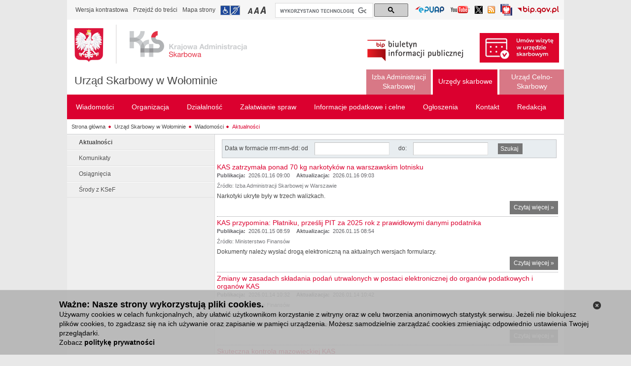

--- FILE ---
content_type: text/html;charset=UTF-8
request_url: https://www.mazowieckie.kas.gov.pl/urzad-skarbowy-w-wolominie/wiadomosci/aktualnosci
body_size: 12354
content:
<!DOCTYPE html> <html class="ltr" dir="ltr" lang="pl"> <head> <title>Aktualności - Urząd Skarbowy w Wołominie</title> <script>/*<![CDATA[*/var terenVersion=false;/*]]>*/</script> <meta content="text/html; charset=UTF-8" http-equiv="content-type" /> <link rel="Shortcut Icon" href="/mf-portal-bip-kas-teren-theme/images/favicon.ico" /> <link href="/html/portal/css.jsp?browserId=other&amp;themeId=mfportalbipkasteren_WAR_mfportalbipkasterentheme&amp;colorSchemeId=01&amp;minifierType=css&amp;languageId=pl_PL&amp;t=1297955166000" rel="stylesheet" type="text/css" /> <link href="/html/portlet/asset_publisher/css/main.jsp?browserId=other&amp;themeId=mfportalbipkasteren_WAR_mfportalbipkasterentheme&amp;colorSchemeId=01&amp;minifierType=css&amp;languageId=pl_PL&amp;t=1768067969747" rel="stylesheet" type="text/css" /> <script type="text/javascript">/*<![CDATA[*/var Liferay={Browser:{acceptsGzip:function(){return true},getMajorVersion:function(){return 131},getRevision:function(){return"537.36"},getVersion:function(){return"131.0.0.0"},isAir:function(){return false},isChrome:function(){return true},isFirefox:function(){return false},isGecko:function(){return true},isIe:function(){return false},isIphone:function(){return false},isLinux:function(){return false},isMac:function(){return true},isMobile:function(){return false},isMozilla:function(){return true},isOpera:function(){return false},isRtf:function(){return true},isSafari:function(){return true},isSun:function(){return false},isWap:function(){return false},isWapXhtml:function(){return false},isWebKit:function(){return true},isWindows:function(){return false},isWml:function(){return false}},ThemeDisplay:{getCompanyId:function(){return"10132"},getCompanyGroupId:function(){return"10165"},getUserId:function(){return"10135"},getDoAsUserIdEncoded:function(){return""},getPlid:function(){return"3741603"},getLayoutId:function(){return"2666"},getLayoutURL:function(){return"https://www.mazowieckie.kas.gov.pl/urzad-skarbowy-w-wolominie/wiadomosci/aktualnosci"},isPrivateLayout:function(){return"false"},getParentLayoutId:function(){return"2665"},getScopeGroupId:function(){return"3554560"},getParentGroupId:function(){return"3554560"},isImpersonated:function(){return false},isSignedIn:function(){return false},getDefaultLanguageId:function(){return"pl_PL"},getLanguageId:function(){return"pl_PL"},isFreeformLayout:function(){return false},isStateExclusive:function(){return false},isStateMaximized:function(){return false},isStatePopUp:function(){return false},getPathContext:function(){return""},getPathImage:function(){return"/image"},getPathJavaScript:function(){return"/html/js"},getPathMain:function(){return"/c"},getPathThemeImages:function(){return"/mf-portal-bip-kas-teren-theme/images"},getPathThemeRoot:function(){return"/mf-portal-bip-kas-teren-theme/"},getURLHome:function(){return"https://www.mazowieckie.kas.gov.pl/web/guest/witamy"},getSessionId:function(){return"8124D90161F4D4C418E4027CB06E2331"},getPortletSetupShowBordersDefault:function(){return true}},PropsValues:{NTLM_AUTH_ENABLED:false}};var themeDisplay=Liferay.ThemeDisplay;Liferay.AUI={getBasePath:function(){return"/html/js/aui/"},getCombine:function(){return true},getComboPath:function(){return"/combo/?browserId=other&minifierType=js&languageId=pl_PL&t=1582217489377&p=/html/js&"},getFilter:function(){return{replaceStr:function(c,b,a){return b+"m="+(c.split("/html/js")[1]||"")},searchExp:"(\\?|&)/([^&]+)"}}};window.YUI_config={comboBase:Liferay.AUI.getComboPath(),fetchCSS:false,filter:Liferay.AUI.getFilter(),root:Liferay.AUI.getBasePath()};Liferay.currentURL="\x2furzad-skarbowy-w-wolominie\x2fwiadomosci\x2faktualnosci";Liferay.currentURLEncoded="%2Furzad-skarbowy-w-wolominie%2Fwiadomosci%2Faktualnosci";/*]]>*/</script> <script src="/html/js/barebone.jsp?browserId=other&amp;themeId=mfportalbipkasteren_WAR_mfportalbipkasterentheme&amp;colorSchemeId=01&amp;minifierType=js&amp;minifierBundleId=javascript.barebone.files&amp;languageId=pl_PL&amp;t=1582217489377" type="text/javascript"></script> <script type="text/javascript">/*<![CDATA[*/Liferay.Portlet.list=["71_INSTANCE_2cCK","101_INSTANCE_5Afp"];/*]]>*/</script> <link class="lfr-css-file" href="/mf-portal-bip-kas-teren-theme/css/main.css?browserId=other&amp;minifierType=css&amp;languageId=pl_PL&amp;t=1752674280769" rel="stylesheet" type="text/css" /> <style type="text/css">#heading .logo{background:url(/image/company_logo?img_id=0&amp;t=1766588387067) no-repeat;display:block;font-size:0;height:76px;text-indent:-9999em;width:209px;}</style> <style type="text/css">#p_p_id_101_INSTANCE_5Afp_{border-color:#fff;margin:0;padding-top:10px;padding-right:0;padding-bottom:0;padding-left:0;}#portlet_101_INSTANCE_M1vU .portlet-title-text{cursor:pointer;color:#464646;font-size:16px;}</style> <script>/*<![CDATA[*/var JAVASCRIPT_LOCALE="pl";/*]]>*/</script> <script src="/mf-portal-bip-kas-teren-theme/js/jquery.min.js" type="text/javascript"></script> <script src="/mf-portal-bip-kas-teren-theme/js/jquery-ui.min.js" type="text/javascript"></script> <script src="/mf-portal-bip-kas-teren-theme/js/jquery.cookie.js" type="text/javascript"></script> <script src="/mf-portal-bip-kas-teren-theme/js/jquery.equalheight.js" type="text/javascript"></script> <script src="/mf-portal-bip-kas-teren-theme/js/jquery.jfontsizer.min.js" type="text/javascript"></script> <script src="/mf-portal-bip-kas-teren-theme/js/jquery.prettyPhoto.js?t=10" type="text/javascript"></script> <script src="/mf-portal-bip-kas-teren-theme/js/jquery-simpleTreeMenu-1.0.0.js" type="text/javascript"></script> <script src="/mf-portal-bip-kas-teren-theme/js/jquery.ui.datepicker-pl.js" type="text/javascript"></script> <script src="/mf-portal-bip-kas-teren-theme/js/jquery.validator.min.js" type="text/javascript"></script> <script src="/mf-portal-bip-kas-teren-theme/js/jquery.Scroller-1.0.min.js" type="text/javascript"></script> <script src="/mf-portal-bip-kas-teren-theme/js/jquery.treeview.js" type="text/javascript"></script> <script src="/mf-portal-bip-kas-teren-theme/js/jquery.tablesorter.min.js" type="text/javascript"></script> <script src="/mf-portal-bip-kas-teren-theme/js/jquery.ba-replacetext.min.js" type="text/javascript"></script> <script src="/mf-portal-bip-kas-teren-theme/js/jquery.chained.js" type="text/javascript"></script> <script src="/mf-portal-bip-kas-teren-theme/js/customSelect.jquery.js" type="text/javascript"></script> <script>/*<![CDATA[*/$(document).ready(function(){var b=jQuery("#logo_bip2");var a=jQuery("#logo_img");if(jQuery("body").hasClass("contrast")){b.attr("src","/mf-portal-bip-kas-teren-theme/images/mf/bip2_kontrast.png");a.attr("src","/mf-portal-bip-kas-teren-theme/images/mf/kas_kontrast.png")}else{b.attr("src","/mf-portal-bip-kas-teren-theme/images/mf/bip2.png");if(jQuery("body").hasClass("zalobna")){a.attr("src","/mf-portal-bip-kas-teren-theme/images/mf/kas_kir.png")}else{a.attr("src","/mf-portal-bip-kas-teren-theme/images/mf/kas.png")}}});var findedWords=new Array();var dictionary={xxxxxx:"xxxxxx"};function get_definition(a){if(!findedWords[a.toUpperCase()]){findedWords[a.toUpperCase()]=1;return dictionary[a.toUpperCase()]?'<a href="#" class="dictionary">'+a+'<div class="explanation"> '+dictionary[a.toUpperCase()]+" </div></a>":a}else{return a}}$(document).ready(function(){jQuery("iframe").attr("src",function(a,b){if(b.indexOf("youtu.be")!=-1||b.indexOf("youtube")!=-1){if(b.indexOf("?")!=-1){return b+"&amp;wmode=transparent"}else{return b+"?wmode=transparent"}}else{return b}})});$(document).ready(function(){(function(c){var b=/\.(zip|pdf|xml|csv|doc*|xls*|ppt*|odt|ods|odp)/i;c("a").each(function(){var d=c(this).attr("href");if(d&&d.match(b)){c(this).click(function(){var f=d;if(f.indexOf("/documents/")<0){var e=f.split("/").pop()}else{var g=f.split("/");var e=g[g.length-2]}if(window.ga&&ga.loaded){ga("send","event","Pobrania","Pobranie-"+e,window.location.href)}})}})})(jQuery);var a=function(c,b){if(c.ctrlKey||c.metaKey){if(window.ga&&ga.loaded){ga("send","event","outbound","click",b)}}else{c.preventDefault();if(window.ga&&ga.loaded){ga("send","event","outbound","click",b,{transport:"beacon",hitCallback:function(){document.location=b}})}else{document.location=b}}};(function(b){if(b("a.js-external-link").length){b("a.js-external-link").click(function(c){a(c,b(this).attr("href"))})}})(jQuery)});(function(){var a="014788385224828234827:leevfqvazpq";var c=document.createElement("script");c.async=true;c.src="https://cse.google.com/cse.js?cx="+a;var b=document.getElementsByTagName("script")[0];b.parentNode.insertBefore(c,b)})();/*]]>*/</script> </head> <body class=" controls-visible signed-out public-page "> <nav class="quick-access-nav" > <ul> <li><a href="#footer" >Przejdź do sekcji Stopka</a></li> </ul> </nav> <div id="wrapper"> <div id="header"> <script src="/mf-portal-bip-kas-teren-theme/js/header1.js" type="text/javascript"></script> <div id="topheader" style="clear: both"> <div class="first-line-2"> <div class="like-breadcrumbs" style="float: left"> <ul class="leftnav" style="padding-bottom: 6px; padding-left: 0px; padding-right: 0px; padding-top: 6px"> <li><a class="textVersion" href="#" onclick="doContrast()">Wersja kontrastowa</a></li> <li><a href="#main-content">Przejdź do treści</a></li> <li><a href="/web/bip-1401/mapa-strony">Mapa strony</a></li> <li><a href="/web/bip-1401/urzad-skarbowy-w-wolominie/zalatwianie-spraw/dostepnosc" title="Informacja o dostępności" class="infoNPS">Przejdź do informacji o dostępności</a></li> <li class="left-side-upper-menu"> <div class="small" id="fsizer"> <ul> <li><a href="#" onclick="changeFontToSmall()" title="Mała czcionka" class="fontA">Przełączanie czcionki na mały rozmiar</a></li> <li><a href="#" onclick="changeFontToMedium()" title="Średnia czcionka" class="fontAA">Przełączanie czcionki na średni rozmiar</a></li> <li><a href="#" onclick="changeFontToBig()" title="Duża czcionka" class="fontAAA">Przełączanie czcionki na duży rozmiar</a></li> </ul> </div> </li> </ul> </div> <div id="cse-search-form" style="width: 270px; float: left; margin-left:4px;margin-top: 1px;"> <div class="gcse-searchbox-only" data-resultsurl="/web/bip-1401/wyniki-wyszukiwania"></div> </div> <div style="float: right"> <div class="rightnav"> <div class="languages" style="padding-bottom: 0px; padding-left: 5px; padding-right: 5px; padding-top: 0px"> <ul class="languages"> <li style="margin-top: 6px;"><a href="/web/bip-1401/lista-epuap" target="_blank"  title="Lista Elektroniczych Skrzynek Podawczych (Odnośnik otworzy się w nowym oknie)" id="linkEPUAP"> <img alt="Przejdź do listy Elektroniczych Skrzynek Podawczych (Odnośnik otworzy się w nowym oknie)"  src="/mf-portal-bip-kas-teren-theme/images/mf/epuap.png" style="width: 61px;  height: 16px;"> </a></li> <li style="margin-top: 7px;"><a href="https://www.youtube.com/c/KrajowaAdministracjaSkarbowa" target="_blank"  title="Kanał Krajowej Administracji Skarbowej w serwisie YouTube (Odnośnik otworzy się w nowym oknie)" id="linkYoutube"> <img alt="Przejdź do kanału Krajowej Administracji Skarbowej w serwisie YouTube (Odnośnik otworzy się w nowym oknie)"  src="/mf-portal-bip-kas-teren-theme/images/mf/youtube.png" style="width: 41px;  height: 16px;"> </a></li> <li style="margin-top: 7px;"><a href="https://x.com/KAS_Warszawa" target="_blank"  title="Profil mazowieckiej Krajowej Administracji Skarbowej na Platformie X (Odnośnik otworzy się w nowym oknie)" id="linkTwitter"> <img alt="Profil mazowieckiej Krajowej Administracji Skarbowej na Platformie X (Odnośnik otworzy się w nowym oknie)"  src="/mf-portal-bip-kas-teren-theme/images/mf/twitter.png" style="width: 16px;  height: 16px;"> </a></li> <li style="margin-top: 7px;"><a href="/web/bip-1401/rss-list"  title="Lista kanałów RSS" id="linkRSS"> <img alt="Przejdź do listy kanałów RSS"  src="/mf-portal-bip-kas-teren-theme/images/mf/rss16.png" style="width: 16px;  height: 16px;"> </a></li> <li style="margin-top: 3px;"><a href="https://www.gov.pl/web/sluzbacywilna" target="_blank"  title="Serwis Służby Cywilnej (odnośnik otworzy się w nowym oknie)" id="linkSC"> <img alt="Przejdź do strony głównej Serwisu Służby Cywilnej (odnośnik otworzy się w nowym oknie)"  src="/mf-portal-bip-kas-teren-theme/images/mf/sluzba_cywilna.png" style="width: 24px;  height: 24px;"> </a></li> <li style="margin-top: 7px;"><a href="https://www.gov.pl/web/bip/" target="_blank"  title="Serwis bip.gov.pl (Odnośnik otworzy się w nowym oknie)" id="linkBIP"> <img alt="Przejdź do strony głównej serwisu bip.gov.pl (Odnośnik otworzy się w nowym oknie)"  src="/mf-portal-bip-kas-teren-theme/images/mf/bip3.png" style="width: 85px;  height: 16px;"> </a></li> </ul> </div> </div> </div> </div> </div> <div style="clear: both"> <div class="shortcuts"> <div> <div class="first-line"> <div id="middleheader"> <div> <a href="/web/bip-1401" title="Przejdź do strony głównej serwisu" id="logo"> <img id="logo_img" alt="Logo Krajowej Administracji Skarbowej" src="/mf-portal-bip-kas-teren-theme/images/mf/kas.png" /> <img id="logo_img_contrast" class="no-grayscale" alt="Logo Krajowej Administracji Skarbowej" src="/mf-portal-bip-kas-teren-theme/images/mf/kas_kontrast.png" /> </a> </div> <div><h1> <a href="/web/bip-1401/urzad-skarbowy-w-wolominie" title="Urząd Skarbowy w Wołominie - Strona główna" id="nazwa-jednostki"  >Urząd Skarbowy w Wołominie</a> </h1></div> </div> </div> <div style="float: right; margin:27px 10px 0px 0px;"> <div class="redaction"> <img id="logo_bip2" alt="Logo Biuletynu Informacji Publicznej" src="/mf-portal-bip-kas-teren-theme/images/mf/bip2.png" /> <img id="logo_bip2_contrast" class="no-grayscale" alt="Logo Biuletynu Informacji Publicznej" src="/mf-portal-bip-kas-teren-theme/images/mf/bip2_kontrast.png" /> <a id="umow_wizyte_link" href="/web/bip-1401/izba-administracji-skarbowej-w-warszawie/zalatwianie-spraw/umow-wizyte-w-urzedzie-skarbowym"> <img id="umow_wizyte_img"  alt="Zarezerwuj wizytę w urzędzie skarbowym" src="/mf-portal-bip-kas-teren-theme/images/mf/US_umow_wizyte_m.jpg" /> </a> </div> </div> </div> </div> <!-- czas headera: 0 --> <div  id="navigation-top" style="float:right;"> <ul class="menu"> <li class="top inactivetab"> <a style="text-align:center;width:111px;" class="" href="https://www.mazowieckie.kas.gov.pl/izba-administracji-skarbowej-w-warszawie" ><span>Izba Administracji Skarbowej</span></a> </li> <li class="top activetab"> <a style="text-align:center;width:111px;" class="first-level-link" href="javascript:;" ><span>Urzędy skarbowe</span></a> <ul style="right:0;width:1000px" class="lev2 activetab"> <div class="navblock activetab"> <li class="activetab"> <a href="https://www.mazowieckie.kas.gov.pl/drugi-mazowiecki-urzad-skarbowy-w-warszawie"  ><span>Drugi Mazowiecki Urząd Skarbowy w Warszawie</span></a> </li> <li class="activetab"> <a href="https://www.mazowieckie.kas.gov.pl/drugi-urzad-skarbowy-w-radomiu"  ><span>Drugi Urząd Skarbowy w Radomiu</span></a> </li> <li class="activetab"> <a href="https://www.mazowieckie.kas.gov.pl/drugi-urzad-skarbowy-warszawa-srodmiescie"  ><span>Drugi Urząd Skarbowy Warszawa-Śródmieście</span></a> </li> <li class="activetab"> <a href="https://www.mazowieckie.kas.gov.pl/pierwszy-mazowiecki-urzad-skarbowy-w-warszawie"  ><span>Pierwszy Mazowiecki Urząd Skarbowy w Warszawie</span></a> </li> <li class="activetab"> <a href="https://www.mazowieckie.kas.gov.pl/pierwszy-urzad-skarbowy-w-radomiu"  ><span>Pierwszy Urząd Skarbowy w Radomiu</span></a> </li> <li class="activetab"> <a href="https://www.mazowieckie.kas.gov.pl/pierwszy-urzad-skarbowy-warszawa-srodmiescie"  ><span>Pierwszy Urząd Skarbowy Warszawa-Śródmieście</span></a> </li> <li class="activetab"> <a href="https://www.mazowieckie.kas.gov.pl/trzeci-mazowiecki-urzad-skarbowy-w-radomiu"  ><span>Trzeci Mazowiecki Urząd Skarbowy w Radomiu</span></a> </li> <li class="activetab"> <a href="https://www.mazowieckie.kas.gov.pl/trzeci-urzad-skarbowy-warszawa-srodmiescie"  ><span>Trzeci Urząd Skarbowy Warszawa-Śródmieście</span></a> </li> <li class="activetab"> <a href="https://www.mazowieckie.kas.gov.pl/urzad-skarbowy-w-bialobrzegach"  ><span>Urząd Skarbowy w Białobrzegach</span></a> </li> <li class="activetab"> <a href="https://www.mazowieckie.kas.gov.pl/urzad-skarbowy-w-ciechanowie"  ><span>Urząd Skarbowy w Ciechanowie</span></a> </li> <li class="activetab"> <a href="https://www.mazowieckie.kas.gov.pl/urzad-skarbowy-w-garwolinie"  ><span>Urząd Skarbowy w Garwolinie</span></a> </li> </div> <div class="navblock activetab"> <li class="activetab"> <a href="https://www.mazowieckie.kas.gov.pl/urzad-skarbowy-w-gostyninie"  ><span>Urząd Skarbowy w Gostyninie</span></a> </li> <li class="activetab"> <a href="https://www.mazowieckie.kas.gov.pl/urzad-skarbowy-w-grodzisku-mazowieckim"  ><span>Urząd Skarbowy w Grodzisku Mazowieckim</span></a> </li> <li class="activetab"> <a href="https://www.mazowieckie.kas.gov.pl/urzad-skarbowy-w-grojcu"  ><span>Urząd Skarbowy w Grójcu</span></a> </li> <li class="activetab"> <a href="https://www.mazowieckie.kas.gov.pl/urzad-skarbowy-w-kozienicach"  ><span>Urząd Skarbowy w Kozienicach</span></a> </li> <li class="activetab"> <a href="https://www.mazowieckie.kas.gov.pl/urzad-skarbowy-w-legionowie"  ><span>Urząd Skarbowy w Legionowie</span></a> </li> <li class="activetab"> <a href="https://www.mazowieckie.kas.gov.pl/urzad-skarbowy-w-lipsku"  ><span>Urząd Skarbowy w Lipsku</span></a> </li> <li class="activetab"> <a href="https://www.mazowieckie.kas.gov.pl/urzad-skarbowy-w-losicach"  ><span>Urząd Skarbowy w Łosicach</span></a> </li> <li class="activetab"> <a href="https://www.mazowieckie.kas.gov.pl/urzad-skarbowy-w-makowie-mazowieckim"  ><span>Urząd Skarbowy w Makowie Mazowieckim</span></a> </li> <li class="activetab"> <a href="https://www.mazowieckie.kas.gov.pl/urzad-skarbowy-w-minsku-mazowieckim"  ><span>Urząd Skarbowy w Mińsku Mazowieckim</span></a> </li> <li class="activetab"> <a href="https://www.mazowieckie.kas.gov.pl/urzad-skarbowy-w-mlawie"  ><span>Urząd Skarbowy w Mławie</span></a> </li> <li class="activetab"> <a href="https://www.mazowieckie.kas.gov.pl/urzad-skarbowy-w-nowym-dworze-mazowieckim"  ><span>Urząd Skarbowy w Nowym Dworze Mazowieckim</span></a> </li> </div> <div class="navblock activetab"> <li class="activetab"> <a href="https://www.mazowieckie.kas.gov.pl/urzad-skarbowy-w-ostrolece"  ><span>Urząd Skarbowy w Ostrołęce</span></a> </li> <li class="activetab"> <a href="https://www.mazowieckie.kas.gov.pl/urzad-skarbowy-w-ostrowi-mazowieckiej"  ><span>Urząd Skarbowy w Ostrowi Mazowieckiej</span></a> </li> <li class="activetab"> <a href="https://www.mazowieckie.kas.gov.pl/urzad-skarbowy-w-otwocku"  ><span>Urząd Skarbowy w Otwocku</span></a> </li> <li class="activetab"> <a href="https://www.mazowieckie.kas.gov.pl/urzad-skarbowy-w-piasecznie"  ><span>Urząd Skarbowy w Piasecznie</span></a> </li> <li class="activetab"> <a href="https://www.mazowieckie.kas.gov.pl/urzad-skarbowy-w-plocku"  ><span>Urząd Skarbowy w Płocku</span></a> </li> <li class="activetab"> <a href="https://www.mazowieckie.kas.gov.pl/urzad-skarbowy-w-plonsku"  ><span>Urząd Skarbowy w Płońsku</span></a> </li> <li class="activetab"> <a href="https://www.mazowieckie.kas.gov.pl/urzad-skarbowy-w-pruszkowie"  ><span>Urząd Skarbowy w Pruszkowie</span></a> </li> <li class="activetab"> <a href="https://www.mazowieckie.kas.gov.pl/urzad-skarbowy-w-przasnyszu"  ><span>Urząd Skarbowy w Przasnyszu</span></a> </li> <li class="activetab"> <a href="https://www.mazowieckie.kas.gov.pl/urzad-skarbowy-w-przysusze"  ><span>Urząd Skarbowy w Przysusze</span></a> </li> <li class="activetab"> <a href="https://www.mazowieckie.kas.gov.pl/urzad-skarbowy-w-pultusku"  ><span>Urząd Skarbowy w Pułtusku</span></a> </li> <li class="activetab"> <a href="https://www.mazowieckie.kas.gov.pl/urzad-skarbowy-w-siedlcach"  ><span>Urząd Skarbowy w Siedlcach</span></a> </li> </div> <div class="navblock activetab"> <li class="activetab"> <a href="https://www.mazowieckie.kas.gov.pl/urzad-skarbowy-w-sierpcu"  ><span>Urząd Skarbowy w Sierpcu</span></a> </li> <li class="activetab"> <a href="https://www.mazowieckie.kas.gov.pl/urzad-skarbowy-w-sochaczewie"  ><span>Urząd Skarbowy w Sochaczewie</span></a> </li> <li class="activetab"> <a href="https://www.mazowieckie.kas.gov.pl/urzad-skarbowy-w-sokolowie-podlaskim"  ><span>Urząd Skarbowy w Sokołowie Podlaskim</span></a> </li> <li class="activetab"> <a href="https://www.mazowieckie.kas.gov.pl/urzad-skarbowy-w-szydlowcu"  ><span>Urząd Skarbowy w Szydłowcu</span></a> </li> <li class="activetab"> <a href="https://www.mazowieckie.kas.gov.pl/urzad-skarbowy-w-wegrowie"  ><span>Urząd Skarbowy w Węgrowie</span></a> </li> <script>/*<![CDATA[*/jQuery("#wrapper").attr("class","adm-podatkowa");/*]]>*/</script> <li class="activetab"> <a href="https://www.mazowieckie.kas.gov.pl/urzad-skarbowy-w-wolominie"  ><span>Urząd Skarbowy w Wołominie</span></a> </li> <li class="activetab"> <a href="https://www.mazowieckie.kas.gov.pl/urzad-skarbowy-w-wyszkowie"  ><span>Urząd Skarbowy w Wyszkowie</span></a> </li> <li class="activetab"> <a href="https://www.mazowieckie.kas.gov.pl/urzad-skarbowy-w-zwoleniu"  ><span>Urząd Skarbowy w Zwoleniu</span></a> </li> <li class="activetab"> <a href="https://www.mazowieckie.kas.gov.pl/urzad-skarbowy-w-zurominie"  ><span>Urząd Skarbowy w Żurominie</span></a> </li> <li class="activetab"> <a href="https://www.mazowieckie.kas.gov.pl/urzad-skarbowy-w-zyrardowie"  ><span>Urząd Skarbowy w Żyrardowie</span></a> </li> <li class="activetab"> <a href="https://www.mazowieckie.kas.gov.pl/urzad-skarbowy-warszawa-bemowo"  ><span>Urząd Skarbowy Warszawa-Bemowo</span></a> </li> </div> <div class="navblock activetab"> <li class="activetab"> <a href="https://www.mazowieckie.kas.gov.pl/urzad-skarbowy-warszawa-bielany"  ><span>Urząd Skarbowy Warszawa-Bielany</span></a> </li> <li class="activetab"> <a href="https://www.mazowieckie.kas.gov.pl/urzad-skarbowy-warszawa-mokotow"  ><span>Urząd Skarbowy Warszawa-Mokotów</span></a> </li> <li class="activetab"> <a href="https://www.mazowieckie.kas.gov.pl/urzad-skarbowy-warszawa-praga"  ><span>Urząd Skarbowy Warszawa-Praga</span></a> </li> <li class="activetab"> <a href="https://www.mazowieckie.kas.gov.pl/urzad-skarbowy-warszawa-targowek"  ><span>Urząd Skarbowy Warszawa-Targówek</span></a> </li> <li class="activetab"> <a href="https://www.mazowieckie.kas.gov.pl/urzad-skarbowy-warszawa-ursynow"  ><span>Urząd Skarbowy Warszawa-Ursynów</span></a> </li> <li class="activetab"> <a href="https://www.mazowieckie.kas.gov.pl/urzad-skarbowy-warszawa-wawer"  ><span>Urząd Skarbowy Warszawa-Wawer</span></a> </li> <li class="activetab"> <a href="https://www.mazowieckie.kas.gov.pl/urzad-skarbowy-warszawa-wola"  ><span>Urząd Skarbowy Warszawa-Wola</span></a> </li> </div> </ul> </li> <li class="top inactivetab"> <a style="text-align:center;width:111px;" class="" href="https://www.mazowieckie.kas.gov.pl/mazowiecki-urzad-celno-skarbowy-w-warszawie" ><span>Urząd Celno-Skarbowy</span></a> </li> </ul> </div> <nav id="navigation"> <ul class="menu"> <li class="top" > <a class="first-level-link" href="https://www.mazowieckie.kas.gov.pl/urzad-skarbowy-w-wolominie/wiadomosci" ><span>Wiadomości </span></a> <ul style="right: 0;" class="lev2"> <div class="navblock"> <li> <a href="https://www.mazowieckie.kas.gov.pl/urzad-skarbowy-w-wolominie/wiadomosci/aktualnosci"  ><span>Aktualności</span></a> </li> <li> <a href="https://www.mazowieckie.kas.gov.pl/urzad-skarbowy-w-wolominie/wiadomosci/komunikaty"  ><span>Komunikaty</span></a> </li> <li> <a href="https://www.mazowieckie.kas.gov.pl/urzad-skarbowy-w-wolominie/wiadomosci/osiagniecia"  ><span>Osiągnięcia</span></a> </li> <li> <a href="https://www.mazowieckie.kas.gov.pl/urzad-skarbowy-w-wolominie/wiadomosci/srody-z-ksef"  ><span>Środy z KSeF</span></a> </li> </div> </ul> </li> <li class="top" > <a class="first-level-link" href="https://www.mazowieckie.kas.gov.pl/urzad-skarbowy-w-wolominie/organizacja" ><span>Organizacja </span></a> <ul style="right: 0;" class="lev2"> <div class="navblock"> <li> <a href="https://www.mazowieckie.kas.gov.pl/urzad-skarbowy-w-wolominie/organizacja/kierownictwo"  ><span>Kierownictwo</span></a> </li> <li> <a href="https://www.mazowieckie.kas.gov.pl/urzad-skarbowy-w-wolominie/organizacja/regulamin-organizacyjny"  ><span>Regulamin organizacyjny</span></a> </li> <li> <a href="https://www.mazowieckie.kas.gov.pl/urzad-skarbowy-w-wolominie/organizacja/majatek-i-struktura-wlasnosciowa"  ><span>Majątek i struktura własnościowa</span></a> </li> <li> <a href="https://www.mazowieckie.kas.gov.pl/urzad-skarbowy-w-wolominie/organizacja/numery-rachunkow-bankowych"  ><span>Numery rachunków bankowych</span></a> </li> <li> <a href="https://www.mazowieckie.kas.gov.pl/urzad-skarbowy-w-wolominie/organizacja/status-prawny"  ><span>Status prawny</span></a> </li> <li> <a href="https://www.mazowieckie.kas.gov.pl/urzad-skarbowy-w-wolominie/organizacja/zasady-etyki"  ><span>Zasady etyki</span></a> </li> <li> <a href="https://www.mazowieckie.kas.gov.pl/urzad-skarbowy-w-wolominie/organizacja/rejestry-i-archiwa"  ><span>Rejestry i archiwa</span></a> </li> <li> <a href="https://www.mazowieckie.kas.gov.pl/urzad-skarbowy-w-wolominie/organizacja/zasieg-terytorialny"  ><span>Zasięg terytorialny</span></a> </li> <li> <a href="https://www.mazowieckie.kas.gov.pl/urzad-skarbowy-w-wolominie/organizacja/ochrona-danych-osobowych"  ><span>Ochrona Danych Osobowych</span></a> </li> </div> </ul> </li> <li class="top" > <a class="first-level-link" href="https://www.mazowieckie.kas.gov.pl/urzad-skarbowy-w-wolominie/dzialalnosc" ><span>Działalność </span></a> <ul style="right: 0;" class="lev2"> <div class="navblock"> <li> <a href="https://www.mazowieckie.kas.gov.pl/urzad-skarbowy-w-wolominie/dzialalnosc/zadania-i-funkcje-kas"  ><span>Zadania i funkcje KAS</span></a> </li> <li> <a href="https://www.mazowieckie.kas.gov.pl/urzad-skarbowy-w-wolominie/dzialalnosc/e-administracja"  ><span>e-Administracja</span></a> </li> <li> <a href="https://www.mazowieckie.kas.gov.pl/urzad-skarbowy-w-wolominie/dzialalnosc/e-urzad-skarbowy"  ><span>e-Urząd Skarbowy</span></a> </li> <li> <a href="https://www.mazowieckie.kas.gov.pl/urzad-skarbowy-w-wolominie/dzialalnosc/e-deklaracje"  ><span>e-Deklaracje</span></a> </li> <li> <a href="https://www.mazowieckie.kas.gov.pl/urzad-skarbowy-w-wolominie/dzialalnosc/portal-podatkowy"  ><span>Portal Podatkowy</span></a> </li> <li> <a href="https://www.mazowieckie.kas.gov.pl/urzad-skarbowy-w-wolominie/dzialalnosc/dzialalnosc-informacyjno-promocyjna"  ><span>Działalność informacyjno-promocyjna</span></a> </li> <li> <a href="https://www.mazowieckie.kas.gov.pl/urzad-skarbowy-w-wolominie/dzialalnosc/przedmiot-dzialalnosci-kompetencje"  ><span>Przedmiot działalności, kompetencje</span></a> </li> <li> <a href="https://www.mazowieckie.kas.gov.pl/urzad-skarbowy-w-wolominie/dzialalnosc/kontrola-zarzadcza"  ><span>Kontrola zarządcza</span></a> </li> <li> <a href="https://www.mazowieckie.kas.gov.pl/urzad-skarbowy-w-wolominie/dzialalnosc/kontrole"  ><span>Kontrole</span></a> </li> <li> <a href="https://www.mazowieckie.kas.gov.pl/urzad-skarbowy-w-wolominie/dzialalnosc/kontrole-prowadzone-przez-is"  ><span>Kontrole prowadzone przez IAS</span></a> </li> <li> <a href="https://www.mazowieckie.kas.gov.pl/urzad-skarbowy-w-wolominie/dzialalnosc/pomoc-publiczna"  ><span>Pomoc publiczna</span></a> </li> </div> </ul> </li> <li class="top" > <a class="first-level-link" href="https://www.mazowieckie.kas.gov.pl/urzad-skarbowy-w-wolominie/zalatwianie-spraw" ><span>Załatwianie spraw </span></a> <ul style="right: 0;" class="lev2"> <div class="navblock"> <li> <a href="https://www.mazowieckie.kas.gov.pl/urzad-skarbowy-w-wolominie/zalatwianie-spraw/jak-zalatwic-sprawe-w-urzedzie"  ><span>Jak załatwić sprawę w urzędzie</span></a> </li> <li> <a href="https://www.mazowieckie.kas.gov.pl/urzad-skarbowy-w-wolominie/zalatwianie-spraw/umow-wizyte-w-urzedzie-skarbowym"  ><span>Umów wizytę w urzędzie skarbowym</span></a> </li> <li> <a href="https://www.mazowieckie.kas.gov.pl/urzad-skarbowy-w-wolominie/zalatwianie-spraw/sposoby-przyjmowania-i-zalatwiania-spraw"  ><span>Sposoby przyjmowania i załatwiania spraw</span></a> </li> <li> <a href="https://www.mazowieckie.kas.gov.pl/urzad-skarbowy-w-wolominie/zalatwianie-spraw/rejestracja-podatnikow"  ><span>Rejestracja podatników</span></a> </li> <li> <a href="https://www.mazowieckie.kas.gov.pl/urzad-skarbowy-w-wolominie/zalatwianie-spraw/kaucja-gwarancyjna"  ><span>Kaucja gwarancyjna</span></a> </li> <li> <a href="https://www.mazowieckie.kas.gov.pl/urzad-skarbowy-w-wolominie/zalatwianie-spraw/kontrola-podatkowa"  ><span>Kontrola podatkowa</span></a> </li> <li> <a href="https://www.mazowieckie.kas.gov.pl/urzad-skarbowy-w-wolominie/zalatwianie-spraw/egzekucja-podatkowa"  ><span>Egzekucja podatkowa</span></a> </li> <li> <a href="https://www.mazowieckie.kas.gov.pl/urzad-skarbowy-w-wolominie/zalatwianie-spraw/sprawy-karne-skarbowe"  ><span>Sprawy karne skarbowe</span></a> </li> <li> <a href="https://www.mazowieckie.kas.gov.pl/urzad-skarbowy-w-wolominie/zalatwianie-spraw/mandaty"  ><span>Mandaty</span></a> </li> <li> <a href="https://www.mazowieckie.kas.gov.pl/urzad-skarbowy-w-wolominie/zalatwianie-spraw/stan-spraw"  ><span>Stan spraw</span></a> </li> <li> <a href="https://www.mazowieckie.kas.gov.pl/urzad-skarbowy-w-wolominie/zalatwianie-spraw/druki-do-pobrania"  ><span>Pliki do pobrania</span></a> </li> <li> <a href="https://www.mazowieckie.kas.gov.pl/urzad-skarbowy-w-wolominie/zalatwianie-spraw/dostepnosc"  ><span>Dostępność</span></a> </li> <li> <a href="https://www.mazowieckie.kas.gov.pl/urzad-skarbowy-w-wolominie/zalatwianie-spraw/informacje-dla-osob-nieslyszacych-w-jezyku-migowym"  ><span> Informacje dla osób niesłyszących w języku migowym</span></a> </li> <li> <a href="https://www.mazowieckie.kas.gov.pl/urzad-skarbowy-w-wolominie/zalatwianie-spraw/deklaracja-dostepnosci"  ><span>Deklaracja dostępności</span></a> </li> <li> <a href="https://www.mazowieckie.kas.gov.pl/urzad-skarbowy-w-wolominie/zalatwianie-spraw/zasady-udostepniania-informacji-publicznej"  ><span>Zasady udostępniania informacji publicznej</span></a> </li> <li> <a href="https://www.mazowieckie.kas.gov.pl/urzad-skarbowy-w-wolominie/zalatwianie-spraw/zglos-nieprawidlowosc"  ><span>Zgłoś nieprawidłowość</span></a> </li> </div> </ul> </li> <li class="top" > <a class="first-level-link" href="https://www.mazowieckie.kas.gov.pl/urzad-skarbowy-w-wolominie/informacje-podatkowe-i-celne" ><span>Informacje podatkowe i celne </span></a> <ul style="right: 0;" class="lev2"> <div class="navblock"> <li> <a href="https://www.mazowieckie.kas.gov.pl/urzad-skarbowy-w-wolominie/informacje-podatkowe-i-celne/pit"  ><span>PIT</span></a> </li> <li> <a href="https://www.mazowieckie.kas.gov.pl/urzad-skarbowy-w-wolominie/informacje-podatkowe-i-celne/cit"  ><span>CIT</span></a> </li> <li> <a href="https://www.mazowieckie.kas.gov.pl/urzad-skarbowy-w-wolominie/informacje-podatkowe-i-celne/vat"  ><span>VAT</span></a> </li> <li> <a href="https://www.mazowieckie.kas.gov.pl/urzad-skarbowy-w-wolominie/informacje-podatkowe-i-celne/akcyza"  ><span>Akcyza</span></a> </li> <li> <a href="https://www.mazowieckie.kas.gov.pl/urzad-skarbowy-w-wolominie/informacje-podatkowe-i-celne/inne-podatki"  ><span>Inne podatki</span></a> </li> <li> <a href="https://www.mazowieckie.kas.gov.pl/urzad-skarbowy-w-wolominie/informacje-podatkowe-i-celne/clo"  ><span>Cło</span></a> </li> <li> <a href="https://www.mazowieckie.kas.gov.pl/urzad-skarbowy-w-wolominie/informacje-podatkowe-i-celne/lista-bieglych-skarbowych"  ><span>Lista biegłych skarbowych</span></a> </li> <li> <a href="https://www.mazowieckie.kas.gov.pl/urzad-skarbowy-w-wolominie/informacje-podatkowe-i-celne/odsetki-za-zwloke"  ><span>Odsetki za zwłokę</span></a> </li> <li> <a href="https://www.mazowieckie.kas.gov.pl/urzad-skarbowy-w-wolominie/informacje-podatkowe-i-celne/wnioski-egzekucyjne/tytuly-wykonawcze"  ><span>Wnioski egzekucyjne/tytuły wykonawcze</span></a> </li> <li> <a href="https://www.mazowieckie.kas.gov.pl/urzad-skarbowy-w-wolominie/informacje-podatkowe-i-celne/wiazaca-informacja-taryfowa"  ><span>Wiążąca informacja taryfowa</span></a> </li> <li> <a href="https://www.mazowieckie.kas.gov.pl/urzad-skarbowy-w-wolominie/informacje-podatkowe-i-celne/wiazaca-informacja-akcyzowa"  ><span>Wiążąca informacja akcyzowa</span></a> </li> <li> <a href="https://www.mazowieckie.kas.gov.pl/urzad-skarbowy-w-wolominie/informacje-podatkowe-i-celne/wiazaca-informacja-stawkowa"  ><span>Wiążąca informacja stawkowa</span></a> </li> <li> <a href="https://www.mazowieckie.kas.gov.pl/urzad-skarbowy-w-wolominie/informacje-podatkowe-i-celne/wiazaca-informacja-o-pochodzeniu-towarow"  ><span>Wiążąca informacja o pochodzeniu towarów</span></a> </li> <li> <a href="https://www.mazowieckie.kas.gov.pl/urzad-skarbowy-w-wolominie/informacje-podatkowe-i-celne/centra-kompetencyjne"  ><span>Centra kompetencyjne</span></a> </li> <li> <a href="https://www.mazowieckie.kas.gov.pl/urzad-skarbowy-w-wolominie/informacje-podatkowe-i-celne/orzecznictwo-nsa"  ><span>Orzecznictwo NSA</span></a> </li> <li> <a href="https://www.mazowieckie.kas.gov.pl/urzad-skarbowy-w-wolominie/informacje-podatkowe-i-celne/interpretacje-indywidualne-i-ogolne-sip"  ><span>Interpretacje indywidualne i ogólne (SIP)</span></a> </li> <li> <a href="https://www.mazowieckie.kas.gov.pl/urzad-skarbowy-w-wolominie/informacje-podatkowe-i-celne/objasnienia-podatkowe"  ><span>Objaśnienia podatkowe</span></a> </li> </div> </ul> </li> <li class="top" > <a class="first-level-link" href="https://www.mazowieckie.kas.gov.pl/urzad-skarbowy-w-wolominie/ogloszenia" ><span>Ogłoszenia </span></a> <ul style="right: 0;" class="lev2"> <div class="navblock"> <li> <a href="https://www.mazowieckie.kas.gov.pl/urzad-skarbowy-w-wolominie/ogloszenia/zamowienia-publiczne"  ><span>Zamówienia publiczne</span></a> </li> <li> <a href="https://www.mazowieckie.kas.gov.pl/urzad-skarbowy-w-wolominie/ogloszenia/nabor"  ><span>Nabór</span></a> </li> <li> <a href="https://www.mazowieckie.kas.gov.pl/urzad-skarbowy-w-wolominie/ogloszenia/zbedne-lub-zuzyte-srodki-trwale"  ><span>Zbędne lub zużyte środki trwałe</span></a> </li> <li> <a href="https://www.mazowieckie.kas.gov.pl/urzad-skarbowy-w-wolominie/ogloszenia/szkolenia-dla-podatnikow"  ><span>Szkolenia dla podatników</span></a> </li> <li> <a href="https://www.mazowieckie.kas.gov.pl/urzad-skarbowy-w-wolominie/ogloszenia/inne"  ><span>Inne</span></a> </li> <li> <a href="https://www.mazowieckie.kas.gov.pl/urzad-skarbowy-w-wolominie/ogloszenia/obwieszczenia-o-licytacji"  ><span>Obwieszczenia o licytacji</span></a> </li> </div> </ul> </li> <li class="top" > <a class="first-level-link" href="https://www.mazowieckie.kas.gov.pl/urzad-skarbowy-w-wolominie/kontakt" ><span>Kontakt </span></a> <ul style="right: 0;" class="lev2"> <div class="navblock"> <li> <a href="https://www.mazowieckie.kas.gov.pl/urzad-skarbowy-w-wolominie/kontakt/dane-teleadresowe"  ><span>Dane teleadresowe</span></a> </li> <li> <a href="https://www.mazowieckie.kas.gov.pl/urzad-skarbowy-w-wolominie/kontakt/telefony"  ><span>Telefony</span></a> </li> <li> <a href="https://www.mazowieckie.kas.gov.pl/urzad-skarbowy-w-wolominie/kontakt/obsluga-jpk_vat"  ><span>Obsługa JPK_VAT</span></a> </li> <li> <a href="https://www.mazowieckie.kas.gov.pl/urzad-skarbowy-w-wolominie/kontakt/inspektor-ochrony-danych"  ><span>Inspektor Ochrony Danych</span></a> </li> </div> </ul> </li> <li class="top"  style="border-right: none;"> <a class="first-level-link" href="https://www.mazowieckie.kas.gov.pl/urzad-skarbowy-w-wolominie/redakcja" ><span>Redakcja </span></a> <ul style="right: 0;" class="lev2"> <div class="navblock"> <li> <a href="http://www.archbip.mf.gov.pl/arch_bip/arch_bip-14/1442" target="_blank" ><span>Archiwum BIP</span></a> </li> </div> </ul> </li> </ul> </nav> </div> </div> <div id="breadcrumbs_wrapper"> <nav class="site-breadcrumbs" id="breadcrumbs"> <ul class="breadcrumbs lfr-component"> <li class="first"><span><a href="https://www.mazowieckie.kas.gov.pl/pl" >Strona główna</a></span></li><li><span><a href="https://www.mazowieckie.kas.gov.pl/urzad-skarbowy-w-wolominie" >Urząd Skarbowy w Wołominie</a></span></li><li><span><a href="https://www.mazowieckie.kas.gov.pl/urzad-skarbowy-w-wolominie/wiadomosci" >Wiadomości</a></span></li><li class="last"><span><a href="https://www.mazowieckie.kas.gov.pl/urzad-skarbowy-w-wolominie/wiadomosci/aktualnosci" >Aktualności</a></span></li> </ul> </nav> </div> <div id="main" class="text-replacement"> <a name="main-content"></a><a name="languagebar"></a> <div id="p_p_id_103_" class="portlet-boundary portlet-boundary_103_  portlet-static portlet-static-end  " > <a id="p_103"></a> </div> <div class="columns-2" id="main-content" role="main"> <div class="portlet-layout"> <div class="aui-w30 portlet-column portlet-column-first" id="column-1"> <div class="portlet-dropzone portlet-column-content portlet-column-content-first" id="layout-column_column-1"> <div id="p_p_id_71_INSTANCE_2cCK_" class="portlet-boundary portlet-boundary_71_  portlet-static portlet-static-end portlet-navigation navmenu" > <a id="p_71_INSTANCE_2cCK"></a> <div class="portlet-borderless-container" style=""> <div class="portlet-body"> <div class="nav-menu nav-menu-style-"> <ul class="layouts level-1"><li class="selected " ><a class="selected " href="https://www.mazowieckie.kas.gov.pl/urzad-skarbowy-w-wolominie/wiadomosci/aktualnosci" > Aktualności</a></li><li class="" ><a class="" href="https://www.mazowieckie.kas.gov.pl/urzad-skarbowy-w-wolominie/wiadomosci/komunikaty" > Komunikaty</a></li><li class="" ><a class="" href="https://www.mazowieckie.kas.gov.pl/urzad-skarbowy-w-wolominie/wiadomosci/osiagniecia" > Osiągnięcia</a></li><li class="" ><a class="" href="https://www.mazowieckie.kas.gov.pl/urzad-skarbowy-w-wolominie/wiadomosci/srody-z-ksef" > Środy z KSeF</a></li></ul> </div> <script type="text/javascript">/*<![CDATA[*/$(document).ready(function(){var b=$("a.selected").height()+10;var d=(parseInt(b/20)-1)*10+44;$(".white-arrow").css("border-left-width",b/2+1);$(".grey-arrow").css("border-left-width",b/2+1);$(".white-arrow").css("border-top-width",b/2+1);$(".grey-arrow").css("border-top-width",b/2+1);$(".white-arrow").css("border-bottom-width",b/2+1);$(".grey-arrow").css("border-bottom-width",b/2+1);$(".white-arrow").css("top",-b);$(".grey-arrow").css("top",-b);$(".white-arrow").css("right",-d);var a=$(".layouts.level-1 li.open").width();var e=$(".layouts.level-2 li").width();var c=a-e;d=d+c-13;$(".layouts.level-2 li .white-arrow").css("right",-d-1);$(".layouts.level-2 li .grey-arrow").css("right",-c)});/*]]>*/</script> </div> </div> </div> </div> </div> <div class="aui-w70 portlet-column portlet-column-last" id="column-2"> <div class="portlet-dropzone portlet-column-content portlet-column-content-last" id="layout-column_column-2"> <div id="p_p_id_101_INSTANCE_5Afp_" class="portlet-boundary portlet-boundary_101_  portlet-static portlet-static-end portlet-asset-publisher " > <a id="p_101_INSTANCE_5Afp"></a> <div class="portlet-borderless-container" style=""> <div class="portlet-body"> <!--  filter --> <div class="assetSearch"> <form name="assetSearchForm" action="https://www.mazowieckie.kas.gov.pl/urzad-skarbowy-w-wolominie/wiadomosci/aktualnosci?p_p_id=101_INSTANCE_5Afp&p_p_lifecycle=1&p_p_state=normal&p_p_mode=view&p_p_col_id=column-2&p_p_col_count=1&_101_INSTANCE_5Afp_javax.portlet.action=view" method="POST"> <table class="assetSearchTable" > <script>/*<![CDATA[*/$(function(){$("#_101_INSTANCE_5Afp_dateFromId").datepicker({zIndex:10000})});$(function(){$("#_101_INSTANCE_5Afp_dateToId").datepicker({zIndex:10000})});$(function(){var b=document.URL;var a=document.referrer;if(b.indexOf("?")>0){b=b.substring(0,b.indexOf("?"))}if(a.indexOf("?")>0){a=a.substring(0,a.indexOf("?"))}if(b!=a){$("#_101_INSTANCE_5Afp_dateFromId").val("");$("#_101_INSTANCE_5Afp_dateToId").val("")}});/*]]>*/</script> <tr> <td><label for="_101_INSTANCE_5Afp_dateFromId">Data w formacie rrrr-mm-dd: od&nbsp;</label></td> <td> <input class="dateFromInput" 
						id="_101_INSTANCE_5Afp_dateFromId" 
						type="text" 
						name="_101_INSTANCE_5Afp_dateFrom" 
						value=""/> </td> <td><label for="_101_INSTANCE_5Afp_dateToId">&nbsp;do:&nbsp;</label></td> <td> <input class="dateToInput" 
						id="_101_INSTANCE_5Afp_dateToId" 
						type="text" 
						name="_101_INSTANCE_5Afp_dateTo" 
						value=""/> </td> <td><input type="submit" class="searchInput aui-button-input"
					value="Szukaj" /></td> </tr> </table> </form> </div> <div id="_101_INSTANCE_5Afp_abstracts5" class="style-abstracts5 article-list"> <ul class="article-list"> <!--  lista artykulow z zakresem dat--> <li class="article-item"> <div class="article-content"> <div class="article-summary"> <h2 style="float:none;" class="article-title"><a class="article-source-title" href="https://www.mazowieckie.kas.gov.pl/urzad-skarbowy-w-wolominie/wiadomosci/aktualnosci/-/asset_publisher/5Afp/content/kas-zatrzymala-ponad-70-kg-narkotykow-na-warszawskim-lotnisku?redirect=https%3A%2F%2Fwww.mazowieckie.kas.gov.pl%2Furzad-skarbowy-w-wolominie%2Fwiadomosci%2Faktualnosci%3Fp_p_id%3D101_INSTANCE_5Afp%26p_p_lifecycle%3D0%26p_p_state%3Dnormal%26p_p_mode%3Dview%26p_p_col_id%3Dcolumn-2%26p_p_col_count%3D1">KAS zatrzymała ponad 70 kg narkotyków na warszawskim lotnisku</a></h2> <div style="margin:0; padding:0 0 2px 0;"> <span class="article-meta-data"> <div id="_101_INSTANCE_5Afp_no-tag-wrapper" class="no-tag-wrapper"> <span class="metadata-entry metadata-publish-date"> <b> Publikacja:&nbsp;</b> 2026.01.16 09:00 
				
			
		</span> <span class="vertical-separator"><!-- --></span> <span class="metadata-entry metadata-modified-date"> <b> Aktualizacja:&nbsp;</b> 2026.01.16 09:03 
				
			
		</span> </div> </span> <div style="clear:both"></div> </div> <p style="margin:0; padding:0 0 2px 0;"> <span class="articleSourceLabel">Źródło:</span> <span class="articleSourceValue">Izba Administracji Skarbowej w Warszawie</span><br> </p> <span class="summary"> Narkotyki ukryte były w trzech walizkach.		 
	            </span> </div> <div class="asset-more"> <a href="https://www.mazowieckie.kas.gov.pl/urzad-skarbowy-w-wolominie/wiadomosci/aktualnosci/-/asset_publisher/5Afp/content/kas-zatrzymala-ponad-70-kg-narkotykow-na-warszawskim-lotnisku?redirect=https%3A%2F%2Fwww.mazowieckie.kas.gov.pl%2Furzad-skarbowy-w-wolominie%2Fwiadomosci%2Faktualnosci%3Fp_p_id%3D101_INSTANCE_5Afp%26p_p_lifecycle%3D0%26p_p_state%3Dnormal%26p_p_mode%3Dview%26p_p_col_id%3Dcolumn-2%26p_p_col_count%3D1">Czytaj więcej <span class="aui-helper-hidden-accessible">o KAS zatrzymała ponad 70 kg narkotyków na warszawskim lotnisku</span> &raquo; </a> </div> </div> </li> <!--  lista artykulow z zakresem dat--> <li class="article-item"> <div class="article-content"> <div class="article-summary"> <h2 style="float:none;" class="article-title"><a class="article-source-title" href="https://www.mazowieckie.kas.gov.pl/urzad-skarbowy-w-wolominie/wiadomosci/aktualnosci/-/asset_publisher/5Afp/content/kas-przypomina-platniku-przeslij-pit-za-2025-rok-z-prawidlowymi-danymi-podatnika?redirect=https%3A%2F%2Fwww.mazowieckie.kas.gov.pl%2Furzad-skarbowy-w-wolominie%2Fwiadomosci%2Faktualnosci%3Fp_p_id%3D101_INSTANCE_5Afp%26p_p_lifecycle%3D0%26p_p_state%3Dnormal%26p_p_mode%3Dview%26p_p_col_id%3Dcolumn-2%26p_p_col_count%3D1">KAS przypomina: Płatniku, prześlij PIT za 2025 rok z prawidłowymi danymi podatnika</a></h2> <div style="margin:0; padding:0 0 2px 0;"> <span class="article-meta-data"> <div id="_101_INSTANCE_5Afp_no-tag-wrapper" class="no-tag-wrapper"> <span class="metadata-entry metadata-publish-date"> <b> Publikacja:&nbsp;</b> 2026.01.15 08:59 
				
			
		</span> <span class="vertical-separator"><!-- --></span> <span class="metadata-entry metadata-modified-date"> <b> Aktualizacja:&nbsp;</b> 2026.01.15 08:54 
				
			
		</span> </div> </span> <div style="clear:both"></div> </div> <p style="margin:0; padding:0 0 2px 0;"> <span class="articleSourceLabel">Źródło:</span> <span class="articleSourceValue">Ministerstwo Finansów</span><br> </p> <span class="summary"> Dokumenty należy wysłać drogą elektroniczną na aktualnych wersjach formularzy.		 
	            </span> </div> <div class="asset-more"> <a href="https://www.mazowieckie.kas.gov.pl/urzad-skarbowy-w-wolominie/wiadomosci/aktualnosci/-/asset_publisher/5Afp/content/kas-przypomina-platniku-przeslij-pit-za-2025-rok-z-prawidlowymi-danymi-podatnika?redirect=https%3A%2F%2Fwww.mazowieckie.kas.gov.pl%2Furzad-skarbowy-w-wolominie%2Fwiadomosci%2Faktualnosci%3Fp_p_id%3D101_INSTANCE_5Afp%26p_p_lifecycle%3D0%26p_p_state%3Dnormal%26p_p_mode%3Dview%26p_p_col_id%3Dcolumn-2%26p_p_col_count%3D1">Czytaj więcej <span class="aui-helper-hidden-accessible">o KAS przypomina: Płatniku, prześlij PIT za 2025 rok z prawidłowymi danymi podatnika</span> &raquo; </a> </div> </div> </li> <!--  lista artykulow z zakresem dat--> <li class="article-item"> <div class="article-content"> <div class="article-summary"> <h2 style="float:none;" class="article-title"><a class="article-source-title" href="https://www.mazowieckie.kas.gov.pl/urzad-skarbowy-w-wolominie/wiadomosci/aktualnosci/-/asset_publisher/5Afp/content/zmiany-w-zasadach-skladania-podan-utrwalonych-w-postaci-elektronicznej-do-organow-podatkowych-i-organow-kas?redirect=https%3A%2F%2Fwww.mazowieckie.kas.gov.pl%2Furzad-skarbowy-w-wolominie%2Fwiadomosci%2Faktualnosci%3Fp_p_id%3D101_INSTANCE_5Afp%26p_p_lifecycle%3D0%26p_p_state%3Dnormal%26p_p_mode%3Dview%26p_p_col_id%3Dcolumn-2%26p_p_col_count%3D1">Zmiany w zasadach składania podań utrwalonych w postaci elektronicznej do organów podatkowych i organów KAS</a></h2> <div style="margin:0; padding:0 0 2px 0;"> <span class="article-meta-data"> <div id="_101_INSTANCE_5Afp_no-tag-wrapper" class="no-tag-wrapper"> <span class="metadata-entry metadata-publish-date"> <b> Publikacja:&nbsp;</b> 2026.01.14 10:32 
				
			
		</span> <span class="vertical-separator"><!-- --></span> <span class="metadata-entry metadata-modified-date"> <b> Aktualizacja:&nbsp;</b> 2026.01.14 10:42 
				
			
		</span> </div> </span> <div style="clear:both"></div> </div> <p style="margin:0; padding:0 0 2px 0;"> <span class="articleSourceLabel">Źródło:</span> <span class="articleSourceValue">Ministerstwo Finansów</span><br> </p> <span class="summary"> Od 1 stycznia 2026 roku podanie złożone przez ePUAP przez osobę fizyczną lub podmiot niebędący podmiotem publicznym do organu podatkowego lub organu Krajowej Administracji Skarbowej nie będzie uznane za skutecznie doręczone.		 
	            </span> </div> <div class="asset-more"> <a href="https://www.mazowieckie.kas.gov.pl/urzad-skarbowy-w-wolominie/wiadomosci/aktualnosci/-/asset_publisher/5Afp/content/zmiany-w-zasadach-skladania-podan-utrwalonych-w-postaci-elektronicznej-do-organow-podatkowych-i-organow-kas?redirect=https%3A%2F%2Fwww.mazowieckie.kas.gov.pl%2Furzad-skarbowy-w-wolominie%2Fwiadomosci%2Faktualnosci%3Fp_p_id%3D101_INSTANCE_5Afp%26p_p_lifecycle%3D0%26p_p_state%3Dnormal%26p_p_mode%3Dview%26p_p_col_id%3Dcolumn-2%26p_p_col_count%3D1">Czytaj więcej <span class="aui-helper-hidden-accessible">o Zmiany w zasadach składania podań utrwalonych w postaci elektronicznej do organów podatkowych i organów KAS</span> &raquo; </a> </div> </div> </li> <!--  lista artykulow z zakresem dat--> <li class="article-item"> <div class="article-content"> <div class="article-summary"> <h2 style="float:none;" class="article-title"><a class="article-source-title" href="https://www.mazowieckie.kas.gov.pl/urzad-skarbowy-w-wolominie/wiadomosci/aktualnosci/-/asset_publisher/5Afp/content/skuteczna-kontrola-mazowieckiej-kas?redirect=https%3A%2F%2Fwww.mazowieckie.kas.gov.pl%2Furzad-skarbowy-w-wolominie%2Fwiadomosci%2Faktualnosci%3Fp_p_id%3D101_INSTANCE_5Afp%26p_p_lifecycle%3D0%26p_p_state%3Dnormal%26p_p_mode%3Dview%26p_p_col_id%3Dcolumn-2%26p_p_col_count%3D1">Skuteczna kontrola mazowieckiej KAS</a></h2> <div style="margin:0; padding:0 0 2px 0;"> <span class="article-meta-data"> <div id="_101_INSTANCE_5Afp_no-tag-wrapper" class="no-tag-wrapper"> <span class="metadata-entry metadata-publish-date"> <b> Publikacja:&nbsp;</b> 2026.01.13 08:00 
				
			
		</span> <span class="vertical-separator"><!-- --></span> <span class="metadata-entry metadata-modified-date"> <b> Aktualizacja:&nbsp;</b> 2026.01.13 08:39 
				
			
		</span> </div> </span> <div style="clear:both"></div> </div> <p style="margin:0; padding:0 0 2px 0;"> <span class="articleSourceLabel">Źródło:</span> <span class="articleSourceValue">Izba Administracji Skarbowej w Warszawie</span><br> </p> <span class="summary"> Zabezpieczono niemal 8 tys. e-papierosów bez polskich znaków akcyzy.		 
	            </span> </div> <div class="asset-more"> <a href="https://www.mazowieckie.kas.gov.pl/urzad-skarbowy-w-wolominie/wiadomosci/aktualnosci/-/asset_publisher/5Afp/content/skuteczna-kontrola-mazowieckiej-kas?redirect=https%3A%2F%2Fwww.mazowieckie.kas.gov.pl%2Furzad-skarbowy-w-wolominie%2Fwiadomosci%2Faktualnosci%3Fp_p_id%3D101_INSTANCE_5Afp%26p_p_lifecycle%3D0%26p_p_state%3Dnormal%26p_p_mode%3Dview%26p_p_col_id%3Dcolumn-2%26p_p_col_count%3D1">Czytaj więcej <span class="aui-helper-hidden-accessible">o Skuteczna kontrola mazowieckiej KAS</span> &raquo; </a> </div> </div> </li> <!--  lista artykulow z zakresem dat--> <li class="article-item"> <div class="article-content"> <div class="article-summary"> <h2 style="float:none;" class="article-title"><a class="article-source-title" href="https://www.mazowieckie.kas.gov.pl/urzad-skarbowy-w-wolominie/wiadomosci/aktualnosci/-/asset_publisher/5Afp/content/dni-otwarte-ksef-w-urzedach-skarbowych?redirect=https%3A%2F%2Fwww.mazowieckie.kas.gov.pl%2Furzad-skarbowy-w-wolominie%2Fwiadomosci%2Faktualnosci%3Fp_p_id%3D101_INSTANCE_5Afp%26p_p_lifecycle%3D0%26p_p_state%3Dnormal%26p_p_mode%3Dview%26p_p_col_id%3Dcolumn-2%26p_p_col_count%3D1">Dni otwarte KSeF w urzędach skarbowych</a></h2> <div style="margin:0; padding:0 0 2px 0;"> <span class="article-meta-data"> <div id="_101_INSTANCE_5Afp_no-tag-wrapper" class="no-tag-wrapper"> <span class="metadata-entry metadata-publish-date"> <b> Publikacja:&nbsp;</b> 2026.01.13 07:08 
				
			
		</span> <span class="vertical-separator"><!-- --></span> <span class="metadata-entry metadata-modified-date"> <b> Aktualizacja:&nbsp;</b> 2026.01.13 07:19 
				
			
		</span> </div> </span> <div style="clear:both"></div> </div> <p style="margin:0; padding:0 0 2px 0;"> <span class="articleSourceLabel">Źródło:</span> <span class="articleSourceValue">Ministerstwo Finansów</span><br> </p> <span class="summary"> </span> </div> <div class="asset-more"> <a href="https://www.mazowieckie.kas.gov.pl/urzad-skarbowy-w-wolominie/wiadomosci/aktualnosci/-/asset_publisher/5Afp/content/dni-otwarte-ksef-w-urzedach-skarbowych?redirect=https%3A%2F%2Fwww.mazowieckie.kas.gov.pl%2Furzad-skarbowy-w-wolominie%2Fwiadomosci%2Faktualnosci%3Fp_p_id%3D101_INSTANCE_5Afp%26p_p_lifecycle%3D0%26p_p_state%3Dnormal%26p_p_mode%3Dview%26p_p_col_id%3Dcolumn-2%26p_p_col_count%3D1">Czytaj więcej <span class="aui-helper-hidden-accessible">o Dni otwarte KSeF w urzędach skarbowych</span> &raquo; </a> </div> </div> </li> <!--  lista artykulow z zakresem dat--> <li class="article-item"> <div class="article-content"> <div class="article-summary"> <h2 style="float:none;" class="article-title"><a class="article-source-title" href="https://www.mazowieckie.kas.gov.pl/urzad-skarbowy-w-wolominie/wiadomosci/aktualnosci/-/asset_publisher/5Afp/content/urzad-skarbowy-bez-kolejek-%E2%80%93-juz-21-5-miliona-umowionych-wizyt?redirect=https%3A%2F%2Fwww.mazowieckie.kas.gov.pl%2Furzad-skarbowy-w-wolominie%2Fwiadomosci%2Faktualnosci%3Fp_p_id%3D101_INSTANCE_5Afp%26p_p_lifecycle%3D0%26p_p_state%3Dnormal%26p_p_mode%3Dview%26p_p_col_id%3Dcolumn-2%26p_p_col_count%3D1">Urząd Skarbowy bez kolejek &#x2013; już 21,5 miliona umówionych wizyt</a></h2> <div style="margin:0; padding:0 0 2px 0;"> <span class="article-meta-data"> <div id="_101_INSTANCE_5Afp_no-tag-wrapper" class="no-tag-wrapper"> <span class="metadata-entry metadata-publish-date"> <b> Publikacja:&nbsp;</b> 2026.01.08 13:31 
				
			
		</span> <span class="vertical-separator"><!-- --></span> <span class="metadata-entry metadata-modified-date"> <b> Aktualizacja:&nbsp;</b> 2026.01.08 14:04 
				
			
		</span> </div> </span> <div style="clear:both"></div> </div> <p style="margin:0; padding:0 0 2px 0;"> <span class="articleSourceLabel">Źródło:</span> <span class="articleSourceValue">Ministerstwo Finansów</span><br> </p> <span class="summary"> W 2025 roku wizytę w urzędzie zarezerwowało blisko 4,3 miliona osób.		 
	            </span> </div> <div class="asset-more"> <a href="https://www.mazowieckie.kas.gov.pl/urzad-skarbowy-w-wolominie/wiadomosci/aktualnosci/-/asset_publisher/5Afp/content/urzad-skarbowy-bez-kolejek-%E2%80%93-juz-21-5-miliona-umowionych-wizyt?redirect=https%3A%2F%2Fwww.mazowieckie.kas.gov.pl%2Furzad-skarbowy-w-wolominie%2Fwiadomosci%2Faktualnosci%3Fp_p_id%3D101_INSTANCE_5Afp%26p_p_lifecycle%3D0%26p_p_state%3Dnormal%26p_p_mode%3Dview%26p_p_col_id%3Dcolumn-2%26p_p_col_count%3D1">Czytaj więcej <span class="aui-helper-hidden-accessible">o Urząd Skarbowy bez kolejek &#x2013; już 21,5 miliona umówionych wizyt</span> &raquo; </a> </div> </div> </li> <!--  lista artykulow z zakresem dat--> <li class="article-item"> <div class="article-content"> <div class="article-summary"> <h2 style="float:none;" class="article-title"><a class="article-source-title" href="https://www.mazowieckie.kas.gov.pl/urzad-skarbowy-w-wolominie/wiadomosci/aktualnosci/-/asset_publisher/5Afp/content/dzialania-audytowe-krajowej-administracji-skarbowej-w-zakresie-srodkow-publicznych-11?redirect=https%3A%2F%2Fwww.mazowieckie.kas.gov.pl%2Furzad-skarbowy-w-wolominie%2Fwiadomosci%2Faktualnosci%3Fp_p_id%3D101_INSTANCE_5Afp%26p_p_lifecycle%3D0%26p_p_state%3Dnormal%26p_p_mode%3Dview%26p_p_col_id%3Dcolumn-2%26p_p_col_count%3D1">Działania audytowe Krajowej Administracji Skarbowej w zakresie środków publicznych</a></h2> <div style="margin:0; padding:0 0 2px 0;"> <span class="article-meta-data"> <div id="_101_INSTANCE_5Afp_no-tag-wrapper" class="no-tag-wrapper"> <span class="metadata-entry metadata-publish-date"> <b> Publikacja:&nbsp;</b> 2026.01.07 14:47 
				
			
		</span> <span class="vertical-separator"><!-- --></span> <span class="metadata-entry metadata-modified-date"> <b> Aktualizacja:&nbsp;</b> 2026.01.07 15:09 
				
			
		</span> </div> </span> <div style="clear:both"></div> </div> <p style="margin:0; padding:0 0 2px 0;"> <span class="articleSourceLabel">Źródło:</span> <span class="articleSourceValue">Ministerstwo Finansów</span><br> </p> <span class="summary"> Krajowa Administracja Skarbowa objęła działaniami audytowymi w zakresie środków publicznych 164 podmioty.		 
	            </span> </div> <div class="asset-more"> <a href="https://www.mazowieckie.kas.gov.pl/urzad-skarbowy-w-wolominie/wiadomosci/aktualnosci/-/asset_publisher/5Afp/content/dzialania-audytowe-krajowej-administracji-skarbowej-w-zakresie-srodkow-publicznych-11?redirect=https%3A%2F%2Fwww.mazowieckie.kas.gov.pl%2Furzad-skarbowy-w-wolominie%2Fwiadomosci%2Faktualnosci%3Fp_p_id%3D101_INSTANCE_5Afp%26p_p_lifecycle%3D0%26p_p_state%3Dnormal%26p_p_mode%3Dview%26p_p_col_id%3Dcolumn-2%26p_p_col_count%3D1">Czytaj więcej <span class="aui-helper-hidden-accessible">o Działania audytowe Krajowej Administracji Skarbowej w zakresie środków publicznych</span> &raquo; </a> </div> </div> </li> <!--  lista artykulow z zakresem dat--> <li class="article-item"> <div class="article-content"> <div class="article-summary"> <h2 style="float:none;" class="article-title"><a class="article-source-title" href="https://www.mazowieckie.kas.gov.pl/urzad-skarbowy-w-wolominie/wiadomosci/aktualnosci/-/asset_publisher/5Afp/content/od-7-stycznia-2026-r-kolejna-edycja-szkolen-%E2%80%9Esrody-z-ksef-ksef-w-pigulce%E2%80%9D?redirect=https%3A%2F%2Fwww.mazowieckie.kas.gov.pl%2Furzad-skarbowy-w-wolominie%2Fwiadomosci%2Faktualnosci%3Fp_p_id%3D101_INSTANCE_5Afp%26p_p_lifecycle%3D0%26p_p_state%3Dnormal%26p_p_mode%3Dview%26p_p_col_id%3Dcolumn-2%26p_p_col_count%3D1">Od 7 stycznia 2026 r. kolejna edycja szkoleń „Środy z KSeF - KSeF w pigułce”</a></h2> <div style="margin:0; padding:0 0 2px 0;"> <span class="article-meta-data"> <div id="_101_INSTANCE_5Afp_no-tag-wrapper" class="no-tag-wrapper"> <span class="metadata-entry metadata-publish-date"> <b> Publikacja:&nbsp;</b> 2026.01.05 14:40 
				
			
		</span> <span class="vertical-separator"><!-- --></span> <span class="metadata-entry metadata-modified-date"> <b> Aktualizacja:&nbsp;</b> 2026.01.05 14:46 
				
			
		</span> </div> </span> <div style="clear:both"></div> </div> <p style="margin:0; padding:0 0 2px 0;"> <span class="articleSourceLabel">Źródło:</span> <span class="articleSourceValue">Ministerstwo Finansów</span><br> </p> <span class="summary"> Uczestnicy spotkań zapoznają się z najważniejszymi informacjami nt. działania systemu.		 
	            </span> </div> <div class="asset-more"> <a href="https://www.mazowieckie.kas.gov.pl/urzad-skarbowy-w-wolominie/wiadomosci/aktualnosci/-/asset_publisher/5Afp/content/od-7-stycznia-2026-r-kolejna-edycja-szkolen-%E2%80%9Esrody-z-ksef-ksef-w-pigulce%E2%80%9D?redirect=https%3A%2F%2Fwww.mazowieckie.kas.gov.pl%2Furzad-skarbowy-w-wolominie%2Fwiadomosci%2Faktualnosci%3Fp_p_id%3D101_INSTANCE_5Afp%26p_p_lifecycle%3D0%26p_p_state%3Dnormal%26p_p_mode%3Dview%26p_p_col_id%3Dcolumn-2%26p_p_col_count%3D1">Czytaj więcej <span class="aui-helper-hidden-accessible">o Od 7 stycznia 2026 r. kolejna edycja szkoleń „Środy z KSeF - KSeF w pigułce”</span> &raquo; </a> </div> </div> </li> </ul> </div> <div class="taglib-page-iterator"> <ul class="page-selector" style="font-size: 11px; font-weight: bold; font-family: Arial, 'Times New Roman', Times; margin:auto; color: #9CA5A6; text-align: center;"> <li class="page-links-option"> <span style="font-weight:bold; font-size: 14px;"> 1
					</span> |
			</li> <li class="page-links-option"> <a title="Strona 2" style="color: #9CA5A6; text-decoration: none;" class="previous" href="https://www.mazowieckie.kas.gov.pl/urzad-skarbowy-w-wolominie/wiadomosci/aktualnosci?p_p_id=101_INSTANCE_5Afp&p_p_lifecycle=0&p_p_state=normal&p_p_mode=view&p_p_col_id=column-2&p_p_col_count=1&_101_INSTANCE_5Afp_delta=8&_101_INSTANCE_5Afp_keywords=&_101_INSTANCE_5Afp_advancedSearch=false&_101_INSTANCE_5Afp_andOperator=true&cur=2" target="_self"><span style="display:none;">Strona </span>2</a> |
			</li> <li class="page-links-option"> <a title="Strona 3" style="color: #9CA5A6; text-decoration: none;" class="previous" href="https://www.mazowieckie.kas.gov.pl/urzad-skarbowy-w-wolominie/wiadomosci/aktualnosci?p_p_id=101_INSTANCE_5Afp&p_p_lifecycle=0&p_p_state=normal&p_p_mode=view&p_p_col_id=column-2&p_p_col_count=1&_101_INSTANCE_5Afp_delta=8&_101_INSTANCE_5Afp_keywords=&_101_INSTANCE_5Afp_advancedSearch=false&_101_INSTANCE_5Afp_andOperator=true&cur=3" target="_self"><span style="display:none;">Strona </span>3</a> |
			</li> <li class="page-links-option"> <a title="Strona 4" style="color: #9CA5A6; text-decoration: none;" class="previous" href="https://www.mazowieckie.kas.gov.pl/urzad-skarbowy-w-wolominie/wiadomosci/aktualnosci?p_p_id=101_INSTANCE_5Afp&p_p_lifecycle=0&p_p_state=normal&p_p_mode=view&p_p_col_id=column-2&p_p_col_count=1&_101_INSTANCE_5Afp_delta=8&_101_INSTANCE_5Afp_keywords=&_101_INSTANCE_5Afp_advancedSearch=false&_101_INSTANCE_5Afp_andOperator=true&cur=4" target="_self"><span style="display:none;">Strona </span>4</a> |
			</li> <li class="page-links-option"> <a title="Strona 5" style="color: #9CA5A6; text-decoration: none;" class="previous" href="https://www.mazowieckie.kas.gov.pl/urzad-skarbowy-w-wolominie/wiadomosci/aktualnosci?p_p_id=101_INSTANCE_5Afp&p_p_lifecycle=0&p_p_state=normal&p_p_mode=view&p_p_col_id=column-2&p_p_col_count=1&_101_INSTANCE_5Afp_delta=8&_101_INSTANCE_5Afp_keywords=&_101_INSTANCE_5Afp_advancedSearch=false&_101_INSTANCE_5Afp_andOperator=true&cur=5" target="_self"><span style="display:none;">Strona </span>5</a> |
			</li> <li class="page-links-option"> <a title="Strona 6" style="color: #9CA5A6; text-decoration: none;" class="previous" href="https://www.mazowieckie.kas.gov.pl/urzad-skarbowy-w-wolominie/wiadomosci/aktualnosci?p_p_id=101_INSTANCE_5Afp&p_p_lifecycle=0&p_p_state=normal&p_p_mode=view&p_p_col_id=column-2&p_p_col_count=1&_101_INSTANCE_5Afp_delta=8&_101_INSTANCE_5Afp_keywords=&_101_INSTANCE_5Afp_advancedSearch=false&_101_INSTANCE_5Afp_andOperator=true&cur=6" target="_self"><span style="display:none;">Strona </span>6</a> |
			</li> <li class="page-links-option"> <a title="Strona 7" style="color: #9CA5A6; text-decoration: none;" class="previous" href="https://www.mazowieckie.kas.gov.pl/urzad-skarbowy-w-wolominie/wiadomosci/aktualnosci?p_p_id=101_INSTANCE_5Afp&p_p_lifecycle=0&p_p_state=normal&p_p_mode=view&p_p_col_id=column-2&p_p_col_count=1&_101_INSTANCE_5Afp_delta=8&_101_INSTANCE_5Afp_keywords=&_101_INSTANCE_5Afp_advancedSearch=false&_101_INSTANCE_5Afp_andOperator=true&cur=7" target="_self"><span style="display:none;">Strona </span>7</a> |
			</li> <li class="page-links-option"> <a title="Strona 8" style="color: #9CA5A6; text-decoration: none;" class="previous" href="https://www.mazowieckie.kas.gov.pl/urzad-skarbowy-w-wolominie/wiadomosci/aktualnosci?p_p_id=101_INSTANCE_5Afp&p_p_lifecycle=0&p_p_state=normal&p_p_mode=view&p_p_col_id=column-2&p_p_col_count=1&_101_INSTANCE_5Afp_delta=8&_101_INSTANCE_5Afp_keywords=&_101_INSTANCE_5Afp_advancedSearch=false&_101_INSTANCE_5Afp_andOperator=true&cur=8" target="_self"><span style="display:none;">Strona </span>8</a> |
			</li> <li class="page-links-option"> <a title="Strona 9" style="color: #9CA5A6; text-decoration: none;" class="previous" href="https://www.mazowieckie.kas.gov.pl/urzad-skarbowy-w-wolominie/wiadomosci/aktualnosci?p_p_id=101_INSTANCE_5Afp&p_p_lifecycle=0&p_p_state=normal&p_p_mode=view&p_p_col_id=column-2&p_p_col_count=1&_101_INSTANCE_5Afp_delta=8&_101_INSTANCE_5Afp_keywords=&_101_INSTANCE_5Afp_advancedSearch=false&_101_INSTANCE_5Afp_andOperator=true&cur=9" target="_self"><span style="display:none;">Strona </span>9</a> |
			</li> <li class="page-links-option"> <a title="Strona 10" style="color: #9CA5A6; text-decoration: none;" class="previous" href="https://www.mazowieckie.kas.gov.pl/urzad-skarbowy-w-wolominie/wiadomosci/aktualnosci?p_p_id=101_INSTANCE_5Afp&p_p_lifecycle=0&p_p_state=normal&p_p_mode=view&p_p_col_id=column-2&p_p_col_count=1&_101_INSTANCE_5Afp_delta=8&_101_INSTANCE_5Afp_keywords=&_101_INSTANCE_5Afp_advancedSearch=false&_101_INSTANCE_5Afp_andOperator=true&cur=10" target="_self"><span style="display:none;">Strona </span>10</a> |
			</li> <li class="page-links-option"> <a title="Strona 11" style="color: #9CA5A6; text-decoration: none;" class="previous" href="https://www.mazowieckie.kas.gov.pl/urzad-skarbowy-w-wolominie/wiadomosci/aktualnosci?p_p_id=101_INSTANCE_5Afp&p_p_lifecycle=0&p_p_state=normal&p_p_mode=view&p_p_col_id=column-2&p_p_col_count=1&_101_INSTANCE_5Afp_delta=8&_101_INSTANCE_5Afp_keywords=&_101_INSTANCE_5Afp_advancedSearch=false&_101_INSTANCE_5Afp_andOperator=true&cur=11" target="_self"><span style="display:none;">Strona </span>11</a> |
			</li> <li class="page-links-option"> <a title="Strona 12" style="color: #9CA5A6; text-decoration: none;" class="previous" href="https://www.mazowieckie.kas.gov.pl/urzad-skarbowy-w-wolominie/wiadomosci/aktualnosci?p_p_id=101_INSTANCE_5Afp&p_p_lifecycle=0&p_p_state=normal&p_p_mode=view&p_p_col_id=column-2&p_p_col_count=1&_101_INSTANCE_5Afp_delta=8&_101_INSTANCE_5Afp_keywords=&_101_INSTANCE_5Afp_advancedSearch=false&_101_INSTANCE_5Afp_andOperator=true&cur=12" target="_self"><span style="display:none;">Strona </span>12</a> |
			</li> <li class="page-links-option"> <a title="Strona 13" style="color: #9CA5A6; text-decoration: none;" class="previous" href="https://www.mazowieckie.kas.gov.pl/urzad-skarbowy-w-wolominie/wiadomosci/aktualnosci?p_p_id=101_INSTANCE_5Afp&p_p_lifecycle=0&p_p_state=normal&p_p_mode=view&p_p_col_id=column-2&p_p_col_count=1&_101_INSTANCE_5Afp_delta=8&_101_INSTANCE_5Afp_keywords=&_101_INSTANCE_5Afp_advancedSearch=false&_101_INSTANCE_5Afp_andOperator=true&cur=13" target="_self"><span style="display:none;">Strona </span>13</a> |
			</li> <li class="page-links-option"> <a title="Strona 14" style="color: #9CA5A6; text-decoration: none;" class="previous" href="https://www.mazowieckie.kas.gov.pl/urzad-skarbowy-w-wolominie/wiadomosci/aktualnosci?p_p_id=101_INSTANCE_5Afp&p_p_lifecycle=0&p_p_state=normal&p_p_mode=view&p_p_col_id=column-2&p_p_col_count=1&_101_INSTANCE_5Afp_delta=8&_101_INSTANCE_5Afp_keywords=&_101_INSTANCE_5Afp_advancedSearch=false&_101_INSTANCE_5Afp_andOperator=true&cur=14" target="_self"><span style="display:none;">Strona </span>14</a> |
			</li> <li class="page-links-option"> <a title="Strona 15" style="color: #9CA5A6; text-decoration: none;" class="previous" href="https://www.mazowieckie.kas.gov.pl/urzad-skarbowy-w-wolominie/wiadomosci/aktualnosci?p_p_id=101_INSTANCE_5Afp&p_p_lifecycle=0&p_p_state=normal&p_p_mode=view&p_p_col_id=column-2&p_p_col_count=1&_101_INSTANCE_5Afp_delta=8&_101_INSTANCE_5Afp_keywords=&_101_INSTANCE_5Afp_advancedSearch=false&_101_INSTANCE_5Afp_andOperator=true&cur=15" target="_self"><span style="display:none;">Strona </span>15</a> |
			</li> <li class="page-links-option"> <a title="Strona 16" style="color: #9CA5A6; text-decoration: none;" class="previous" href="https://www.mazowieckie.kas.gov.pl/urzad-skarbowy-w-wolominie/wiadomosci/aktualnosci?p_p_id=101_INSTANCE_5Afp&p_p_lifecycle=0&p_p_state=normal&p_p_mode=view&p_p_col_id=column-2&p_p_col_count=1&_101_INSTANCE_5Afp_delta=8&_101_INSTANCE_5Afp_keywords=&_101_INSTANCE_5Afp_advancedSearch=false&_101_INSTANCE_5Afp_andOperator=true&cur=16" target="_self"><span style="display:none;">Strona </span>16</a> |
			</li> <li class="page-links-option"> <a title="Strona 17" style="color: #9CA5A6; text-decoration: none;" class="previous" href="https://www.mazowieckie.kas.gov.pl/urzad-skarbowy-w-wolominie/wiadomosci/aktualnosci?p_p_id=101_INSTANCE_5Afp&p_p_lifecycle=0&p_p_state=normal&p_p_mode=view&p_p_col_id=column-2&p_p_col_count=1&_101_INSTANCE_5Afp_delta=8&_101_INSTANCE_5Afp_keywords=&_101_INSTANCE_5Afp_advancedSearch=false&_101_INSTANCE_5Afp_andOperator=true&cur=17" target="_self"><span style="display:none;">Strona </span>17</a> |
			</li> <li class="page-links-option"> <a title="Strona 18" style="color: #9CA5A6; text-decoration: none;" class="previous" href="https://www.mazowieckie.kas.gov.pl/urzad-skarbowy-w-wolominie/wiadomosci/aktualnosci?p_p_id=101_INSTANCE_5Afp&p_p_lifecycle=0&p_p_state=normal&p_p_mode=view&p_p_col_id=column-2&p_p_col_count=1&_101_INSTANCE_5Afp_delta=8&_101_INSTANCE_5Afp_keywords=&_101_INSTANCE_5Afp_advancedSearch=false&_101_INSTANCE_5Afp_andOperator=true&cur=18" target="_self"><span style="display:none;">Strona </span>18</a> |
			</li> <li class="page-links-option"> <a title="Strona 19" style="color: #9CA5A6; text-decoration: none;" class="previous" href="https://www.mazowieckie.kas.gov.pl/urzad-skarbowy-w-wolominie/wiadomosci/aktualnosci?p_p_id=101_INSTANCE_5Afp&p_p_lifecycle=0&p_p_state=normal&p_p_mode=view&p_p_col_id=column-2&p_p_col_count=1&_101_INSTANCE_5Afp_delta=8&_101_INSTANCE_5Afp_keywords=&_101_INSTANCE_5Afp_advancedSearch=false&_101_INSTANCE_5Afp_andOperator=true&cur=19" target="_self"><span style="display:none;">Strona </span>19</a> |
			</li> <li class="page-links-option"> <a title="Strona 20" style="color: #9CA5A6; text-decoration: none;" class="previous" href="https://www.mazowieckie.kas.gov.pl/urzad-skarbowy-w-wolominie/wiadomosci/aktualnosci?p_p_id=101_INSTANCE_5Afp&p_p_lifecycle=0&p_p_state=normal&p_p_mode=view&p_p_col_id=column-2&p_p_col_count=1&_101_INSTANCE_5Afp_delta=8&_101_INSTANCE_5Afp_keywords=&_101_INSTANCE_5Afp_advancedSearch=false&_101_INSTANCE_5Afp_andOperator=true&cur=20" target="_self"><span style="display:none;">Strona </span>20</a> |
			</li> <li class="page-links-option"> <a title="Strona 21" style="color: #9CA5A6; text-decoration: none;" class="previous" href="https://www.mazowieckie.kas.gov.pl/urzad-skarbowy-w-wolominie/wiadomosci/aktualnosci?p_p_id=101_INSTANCE_5Afp&p_p_lifecycle=0&p_p_state=normal&p_p_mode=view&p_p_col_id=column-2&p_p_col_count=1&_101_INSTANCE_5Afp_delta=8&_101_INSTANCE_5Afp_keywords=&_101_INSTANCE_5Afp_advancedSearch=false&_101_INSTANCE_5Afp_andOperator=true&cur=21" target="_self"><span style="display:none;">Strona </span>21</a> |
			</li> <li class="page-links-option"> <a title="Strona 22" style="color: #9CA5A6; text-decoration: none;" class="previous" href="https://www.mazowieckie.kas.gov.pl/urzad-skarbowy-w-wolominie/wiadomosci/aktualnosci?p_p_id=101_INSTANCE_5Afp&p_p_lifecycle=0&p_p_state=normal&p_p_mode=view&p_p_col_id=column-2&p_p_col_count=1&_101_INSTANCE_5Afp_delta=8&_101_INSTANCE_5Afp_keywords=&_101_INSTANCE_5Afp_advancedSearch=false&_101_INSTANCE_5Afp_andOperator=true&cur=22" target="_self"><span style="display:none;">Strona </span>22</a> |
			</li> <li class="page-links-option"> <a title="Strona 23" style="color: #9CA5A6; text-decoration: none;" class="previous" href="https://www.mazowieckie.kas.gov.pl/urzad-skarbowy-w-wolominie/wiadomosci/aktualnosci?p_p_id=101_INSTANCE_5Afp&p_p_lifecycle=0&p_p_state=normal&p_p_mode=view&p_p_col_id=column-2&p_p_col_count=1&_101_INSTANCE_5Afp_delta=8&_101_INSTANCE_5Afp_keywords=&_101_INSTANCE_5Afp_advancedSearch=false&_101_INSTANCE_5Afp_andOperator=true&cur=23" target="_self"><span style="display:none;">Strona </span>23</a> |
			</li> <li class="page-links-option"> <a title="Strona 24" style="color: #9CA5A6; text-decoration: none;" class="previous" href="https://www.mazowieckie.kas.gov.pl/urzad-skarbowy-w-wolominie/wiadomosci/aktualnosci?p_p_id=101_INSTANCE_5Afp&p_p_lifecycle=0&p_p_state=normal&p_p_mode=view&p_p_col_id=column-2&p_p_col_count=1&_101_INSTANCE_5Afp_delta=8&_101_INSTANCE_5Afp_keywords=&_101_INSTANCE_5Afp_advancedSearch=false&_101_INSTANCE_5Afp_andOperator=true&cur=24" target="_self"><span style="display:none;">Strona </span>24</a> |
			</li> <li class="page-links-option"> <a title="Strona 25" style="color: #9CA5A6; text-decoration: none;" class="previous" href="https://www.mazowieckie.kas.gov.pl/urzad-skarbowy-w-wolominie/wiadomosci/aktualnosci?p_p_id=101_INSTANCE_5Afp&p_p_lifecycle=0&p_p_state=normal&p_p_mode=view&p_p_col_id=column-2&p_p_col_count=1&_101_INSTANCE_5Afp_delta=8&_101_INSTANCE_5Afp_keywords=&_101_INSTANCE_5Afp_advancedSearch=false&_101_INSTANCE_5Afp_andOperator=true&cur=25" target="_self"><span style="display:none;">Strona </span>25</a> |
			</li> <li class="page-links-option"> <a title="Strona 26" style="color: #9CA5A6; text-decoration: none;" class="previous" href="https://www.mazowieckie.kas.gov.pl/urzad-skarbowy-w-wolominie/wiadomosci/aktualnosci?p_p_id=101_INSTANCE_5Afp&p_p_lifecycle=0&p_p_state=normal&p_p_mode=view&p_p_col_id=column-2&p_p_col_count=1&_101_INSTANCE_5Afp_delta=8&_101_INSTANCE_5Afp_keywords=&_101_INSTANCE_5Afp_advancedSearch=false&_101_INSTANCE_5Afp_andOperator=true&cur=26" target="_self"><span style="display:none;">Strona </span>26</a> </li> <li class="page-links-option-last"> <a title="następna" class="show-all show-all-accept" style="font-size: 11px; font-family: Arial, 'Times New Roman', Times; color: #9CA5A6; text-decoration: none; font-weight : bold;" class="next" href="https://www.mazowieckie.kas.gov.pl/urzad-skarbowy-w-wolominie/wiadomosci/aktualnosci?p_p_id=101_INSTANCE_5Afp&p_p_lifecycle=0&p_p_state=normal&p_p_mode=view&p_p_col_id=column-2&p_p_col_count=1&_101_INSTANCE_5Afp_delta=8&_101_INSTANCE_5Afp_keywords=&_101_INSTANCE_5Afp_advancedSearch=false&_101_INSTANCE_5Afp_andOperator=true&cur=2" target="_self"><span class="bip-view-all">następna</span></a> </li> </ul> </div> </div> </div> </div> </div> </div> </div> </div> <form action="" id="hrefFm" method="post" name="hrefFm"></form> </div> <footer id="footer" role="contentinfo"> <!-- stopka ładowana z kontent 
		   	<style type="text/css">a#move-up{float:right;font-weight:bold;color:white;margin-right:20px;}a#move-up:hover{text-decoration:underline;}#footer{margin-top:0;}</style> <div class="copyrights"> <p class="copyrights_paragraph"> <span id="aui_3_2_0_11463">&nbsp;</span><a href="javascript:scroll(0,0);" id="move-up" title="Przejdź do góry">Przejdź do góry</a> </p> </div> --> <!-- stopka przeniesiona z content --> <div class="copyrights"> <p class="copyrights_paragraph"> <a href="/web/bip-1401/urzad-skarbowy-w-wolominie/zalatwianie-spraw/deklaracja-dostepnosci" id="deklaracja-link">Deklaracja dostępności</a> <span id="aui_3_2_0_11463">&nbsp;</span><a href="javascript:scroll(0,0);" id="move-up" >Przejdź do góry</a></p> </div> <!-- koniec stopki przeniesionej z content --> <div style="clear:both"> </footer> </div> <!-- czas stopki: 0 --> </body> <script>/*<![CDATA[*/jQuery(function(){$("ul.lev2").equalHeights(true)});jQuery(function(){$(".datepicker").datepicker({changeMonth:true,changeYear:true})});/*]]>*/</script> <script>/*<![CDATA[*/jQuery(document).ready(function(){jQuery("a[rel^='prettyPhoto']").prettyPhoto({hideflash:true})});var logo_bip2=jQuery("#logo_bip2");var logo_img=jQuery("#logo_img");function doContrast(){if(jQuery("body").hasClass("contrast")){if(terenVersion&&(jQuery("body").hasClass("ie11")||jQuery("body").hasClass("ie10")||jQuery("body").hasClass("safari"))){grayscale.reset(jQuery("#wrapper"))}jQuery("body").removeClass("contrast");if(terenVersion&&(jQuery("body").hasClass("ie11")||jQuery("body").hasClass("ie10")||jQuery("body").hasClass("safari"))){grayscale(jQuery("#wrapper"))}jQuery.cookie("contrast",null,{path:"/"});jQuery(".textVersion").html("Wersja kontrastowa");logo_bip2.attr("src","/mf-portal-bip-kas-teren-theme/images/mf/bip2.png");if(jQuery("body").hasClass("zalobna")){logo_img.attr("src","/mf-portal-bip-kas-teren-theme/images/mf/kas_kir.png")}else{logo_img.attr("src","/mf-portal-bip-kas-teren-theme/images/mf/kas.png")}}else{if(terenVersion&&(jQuery("body").hasClass("ie11")||jQuery("body").hasClass("ie10")||jQuery("body").hasClass("safari"))){grayscale.reset(jQuery("#wrapper"))}jQuery("body").addClass("contrast");if(terenVersion&&(jQuery("body").hasClass("ie11")||jQuery("body").hasClass("ie10")||jQuery("body").hasClass("safari"))){grayscale(jQuery("#wrapper"))}jQuery.cookie("contrast","true",{path:"/"});jQuery(".textVersion").html("Wersja graficzna");logo_bip2.attr("src","/mf-portal-bip-kas-teren-theme/images/mf/bip2_kontrast.png");logo_img.attr("src","/mf-portal-bip-kas-teren-theme/images/mf/kas_kontrast.png")}};/*]]>*/</script> <script>/*<![CDATA[*/jQuery(document).ready(function(){jQuery(".fontsizer").jfontsizer({applyTo:"#main-content",changesmall:"2",changelarge:"4",expire:30});zIndexWorkaround()});function zIndexWorkaround(){if(jQuery.browser.msie&&parseInt(jQuery.browser.version,10)===7){jQuery("ul.lev2").parents().each(function(){var a=jQuery(this);var b=a.css("position");if(b=="relative"||b=="absolute"||b=="fixed"){a.hover(function(){jQuery(this).addClass("on-top")},function(){jQuery(this).removeClass("on-top")})}})}};/*]]>*/</script> <script>/*<![CDATA[*/jQuery(document).ready(function(){jQuery(".tablesorter").tablesorter()});/*]]>*/</script> <script>/*<![CDATA[*/jQuery(function(){$("#bip-section").equalHeights(true)});var contrast=jQuery.cookie("contrast");if(contrast!=null&&contrast=="true"){jQuery("body").addClass("contrast");jQuery(".textVersion").html("Wersja graficzna")}else{jQuery("body").removeClass("contrast");jQuery(".textVersion").html("Wersja kontrastowa")};/*]]>*/</script> <script type="text/javascript">/*<![CDATA[*/Liferay.Util.addInputFocus();/*]]>*/</script> <script type="text/javascript">/*<![CDATA[*/Liferay.Portlet.onLoad({canEditTitle:false,columnPos:0,isStatic:"end",namespacedId:"p_p_id_103_",portletId:"103",refreshURL:"\x2fc\x2fportal\x2frender_portlet\x3fp_l_id\x3d3741603\x26p_p_id\x3d103\x26p_p_lifecycle\x3d0\x26p_p_state\x3dnormal\x26p_p_mode\x3dview\x26p_p_col_id\x3d\x26p_p_col_pos\x3d0\x26p_p_col_count\x3d0\x26p_p_isolated\x3d1\x26currentURL\x3d\x252Furzad-skarbowy-w-wolominie\x252Fwiadomosci\x252Faktualnosci"});Liferay.Portlet.onLoad({canEditTitle:false,columnPos:0,isStatic:"end",namespacedId:"p_p_id_71_INSTANCE_2cCK_",portletId:"71_INSTANCE_2cCK",refreshURL:"\x2fc\x2fportal\x2frender_portlet\x3fp_l_id\x3d3741603\x26p_p_id\x3d71_INSTANCE_2cCK\x26p_p_lifecycle\x3d0\x26p_p_state\x3dnormal\x26p_p_mode\x3dview\x26p_p_col_id\x3dcolumn-1\x26p_p_col_pos\x3d0\x26p_p_col_count\x3d1\x26p_p_isolated\x3d1\x26currentURL\x3d\x252Furzad-skarbowy-w-wolominie\x252Fwiadomosci\x252Faktualnosci"});Liferay.Portlet.onLoad({canEditTitle:false,columnPos:0,isStatic:"end",namespacedId:"p_p_id_101_INSTANCE_5Afp_",portletId:"101_INSTANCE_5Afp",refreshURL:"\x2fc\x2fportal\x2frender_portlet\x3fp_l_id\x3d3741603\x26p_p_id\x3d101_INSTANCE_5Afp\x26p_p_lifecycle\x3d0\x26p_p_state\x3dnormal\x26p_p_mode\x3dview\x26p_p_col_id\x3dcolumn-2\x26p_p_col_pos\x3d0\x26p_p_col_count\x3d1\x26p_p_isolated\x3d1\x26currentURL\x3d\x252Furzad-skarbowy-w-wolominie\x252Fwiadomosci\x252Faktualnosci"});AUI().use("aui-base","liferay-menu","liferay-notice","liferay-poller",function(a){(function(){Liferay.Util.addInputType();Liferay.Portlet.ready(function(b,c){Liferay.Util.addInputType(c)})})();(function(){new Liferay.Menu();Liferay.Notice.prototype.setClosing()})()});/*]]>*/</script> <script src="/mf-portal-bip-kas-teren-theme/js/main.js?browserId=other&amp;minifierType=js&amp;languageId=pl_PL&amp;t=1752674280769" type="text/javascript"></script> <script type="text/javascript"></script> <!-- Google Analytics --> <!--<script>/*<![CDATA[*/ (to jest stary skrypt)
			window.ga=window.ga||function(){(ga.q=ga.q||[]).push(arguments)};ga.l=+new Date;
			ga('create', 'G-QEQTM6RX0V', 'auto');
			ga('send', 'pageview');
		/*]]>*/</script> <script async src='https://www.google-analytics.com/analytics.js'></script> (koniec starego skryptu)
		--> <script async src="https://www.googletagmanager.com/gtag/js?id=G-QEQTM6RX0V"></script> <script>/*<![CDATA[*/window.dataLayer=window.dataLayer||[];function gtag(){dataLayer.push(arguments)}gtag("js",new Date());gtag("config","G-QEQTM6RX0V");/*]]>*/</script> <!-- End Google Analytics --> <script type="text/javascript" src="/_Incapsula_Resource?SWJIYLWA=719d34d31c8e3a6e6fffd425f7e032f3&ns=4&cb=472292414" async></script></html> 